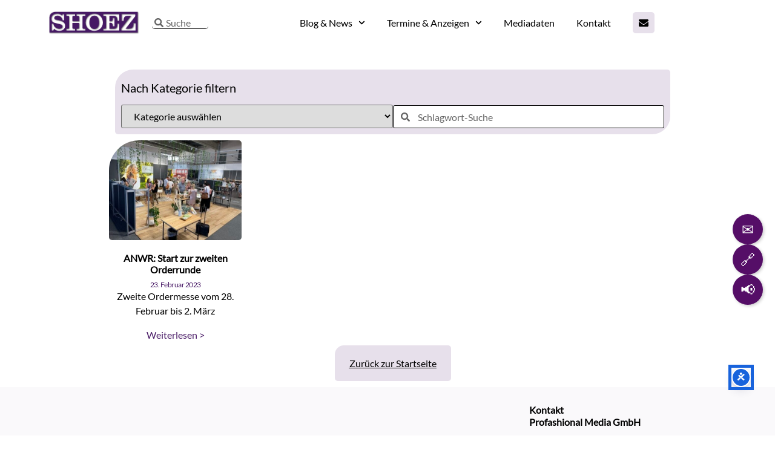

--- FILE ---
content_type: application/javascript
request_url: https://shoez.biz/core/cache/wpfc-minified/8n6rx0x7/3xb3p.js
body_size: 21904
content:
// source --> https://shoez.biz/core/da089a48e8bf259e3f3177452b6e7762/dist/570997043.js?rnd=42739 
/*! For license information please see vendor-banner_tcf.pro.js.LICENSE.txt */
(self.webpackChunkrealCookieBanner_=self.webpackChunkrealCookieBanner_||[]).push([[94],{16:(e,t,s)=>{"use strict";s.d(t,{M:()=>n});class n extends s(8476).S{bitLength=0;maxId_=0;set_=new Set;*[Symbol.iterator](){for(let e=1;e<=this.maxId;e++)yield[e,this.has(e)]}values(){return this.set_.values()}get maxId(){return this.maxId_}has(e){return this.set_.has(e)}unset(e){Array.isArray(e)?e.forEach(e=>this.unset(e)):"object"==typeof e?this.unset(Object.keys(e).map(e=>Number(e))):(this.set_.delete(Number(e)),this.bitLength=0,e===this.maxId&&(this.maxId_=0,this.set_.forEach(e=>{this.maxId_=Math.max(this.maxId,e)})))}isIntMap(e){let t="object"==typeof e;return t=t&&Object.keys(e).every(t=>{let s=Number.isInteger(parseInt(t,10));return s=s&&this.isValidNumber(e[t].id),s=s&&void 0!==e[t].name,s}),t}isValidNumber(e){return parseInt(e,10)>0}isSet(e){let t=!1;return e instanceof Set&&(t=Array.from(e).every(this.isValidNumber)),t}set(e){if(Array.isArray(e))e.forEach(e=>this.set(e));else if(this.isSet(e))this.set(Array.from(e));else if(this.isIntMap(e))this.set(Object.keys(e).map(e=>Number(e)));else{if(!this.isValidNumber(e))throw new(s(7929).v)("set()",e,"must be positive integer array, positive integer, Set<number>, or IntMap");this.set_.add(e),this.maxId_=Math.max(this.maxId,e),this.bitLength=0}}empty(){this.set_=new Set,this.maxId_=0}forEach(e){for(let t=1;t<=this.maxId;t++)e(this.has(t),t)}get size(){return this.set_.size}setAll(e){this.set(e)}}},795:(e,t,s)=>{"use strict";s.d(t,{F:()=>n});class n extends s(8476).S{static hashSeparator="-";purposeId_;restrictionType;constructor(e,t){super(),void 0!==e&&(this.purposeId=e),void 0!==t&&(this.restrictionType=t)}static unHash(e){const t=e.split(this.hashSeparator),r=new n;if(2!==t.length)throw new(s(7929).v)("hash",e);return r.purposeId=parseInt(t[0],10),r.restrictionType=parseInt(t[1],10),r}get hash(){if(!this.isValid())throw new Error("cannot hash invalid PurposeRestriction");return`${this.purposeId}${n.hashSeparator}${this.restrictionType}`}get purposeId(){return this.purposeId_}set purposeId(e){this.purposeId_=e}isValid(){return Number.isInteger(this.purposeId)&&this.purposeId>0&&(this.restrictionType===s(2621).h.NOT_ALLOWED||this.restrictionType===s(2621).h.REQUIRE_CONSENT||this.restrictionType===s(2621).h.REQUIRE_LI)}isSameAs(e){return this.purposeId===e.purposeId&&this.restrictionType===e.restrictionType}}},1685:function(e,t,s){var n;!function(t){"use strict";var r=t.requestAnimationFrame||t.webkitRequestAnimationFrame||t.mozRequestAnimationFrame||t.msRequestAnimationFrame||function(e){return setTimeout(e,16)};function i(){var e=this;e.reads=[],e.writes=[],e.raf=r.bind(t)}function o(e){e.scheduled||(e.scheduled=!0,e.raf(a.bind(null,e)))}function a(e){var t,s=e.writes,n=e.reads;try{n.length,e.runTasks(n),s.length,e.runTasks(s)}catch(e){t=e}if(e.scheduled=!1,(n.length||s.length)&&o(e),t){if(t.message,!e.catch)throw t;e.catch(t)}}function c(e,t){var s=e.indexOf(t);return!!~s&&!!e.splice(s,1)}i.prototype={constructor:i,runTasks:function(e){for(var t;t=e.shift();)t()},measure:function(e,t){var s=t?e.bind(t):e;return this.reads.push(s),o(this),s},mutate:function(e,t){var s=t?e.bind(t):e;return this.writes.push(s),o(this),s},clear:function(e){return c(this.reads,e)||c(this.writes,e)},extend:function(e){if("object"!=typeof e)throw new Error("expected object");var t=Object.create(this);return function(e,t){for(var s in t)t.hasOwnProperty(s)&&(e[s]=t[s])}(t,e),t.fastdom=this,t.initialize&&t.initialize(),t},catch:null};var u=t.fastdom=t.fastdom||new i;void 0===(n=function(){return u}.call(u,s,u,e))||(e.exports=n)}("undefined"!=typeof window?window:void 0!==this?this:globalThis)},1861:(e,t,s)=>{"use strict";var n,r,i,o;s.d(t,{h:()=>V}),function(e){e.STUB="stub",e.LOADING="loading",e.LOADED="loaded",e.ERROR="error"}(n||(n={})),function(e){e.VISIBLE="visible",e.HIDDEN="hidden",e.DISABLED="disabled"}(r||(r={}));class a{listenerId;callback;next;param;success=!0;constructor(e,t,s,n){Object.assign(this,{callback:e,listenerId:s,param:t,next:n});try{this.respond()}catch(e){this.invokeCallback(null)}}invokeCallback(e){const t=null!==e;"function"==typeof this.next?this.callback(this.next,e,t):this.callback(e,t)}}class c{cmpId=d.cmpId;cmpVersion=d.cmpVersion;gdprApplies=d.gdprApplies;tcfPolicyVersion=d.tcfPolicyVersion}class u extends c{tcString;listenerId;eventStatus;cmpStatus;isServiceSpecific;useNonStandardTexts;publisherCC;purposeOneTreatment;outOfBand;purpose;vendor;specialFeatureOptins;publisher;constructor(e,t){if(super(),this.eventStatus=d.eventStatus,this.cmpStatus=d.cmpStatus,this.listenerId=t,d.gdprApplies){const t=d.tcModel;this.tcString=d.tcString,this.isServiceSpecific=t.isServiceSpecific,this.useNonStandardTexts=t.useNonStandardTexts,this.purposeOneTreatment=t.purposeOneTreatment,this.publisherCC=t.publisherCountryCode,!1===this.isServiceSpecific&&(this.outOfBand={allowedVendors:this.createVectorField(t.vendorsAllowed,e),disclosedVendors:this.createVectorField(t.vendorsDisclosed,e)}),this.purpose={consents:this.createVectorField(t.purposeConsents),legitimateInterests:this.createVectorField(t.purposeLegitimateInterests)},this.vendor={consents:this.createVectorField(t.vendorConsents,e),legitimateInterests:this.createVectorField(t.vendorLegitimateInterests,e),disclosedVendors:this.createVectorField(t.vendorsDisclosed,e)},this.specialFeatureOptins=this.createVectorField(t.specialFeatureOptins),this.publisher={consents:this.createVectorField(t.publisherConsents),legitimateInterests:this.createVectorField(t.publisherLegitimateInterests),customPurpose:{consents:this.createVectorField(t.publisherCustomConsents),legitimateInterests:this.createVectorField(t.publisherCustomLegitimateInterests)},restrictions:this.createRestrictions(t.publisherRestrictions)}}}createRestrictions(e){const t={};if(e.numRestrictions>0){const s=e.getMaxVendorId();for(let n=1;n<=s;n++){const s=n.toString();e.getRestrictions(n).forEach(e=>{const n=e.purposeId.toString();t[n]||(t[n]={}),t[n][s]=e.restrictionType})}}return t}createVectorField(e,t){return t?t.reduce((t,s)=>(t[String(s)]=e.has(Number(s)),t),{}):[...e].reduce((e,t)=>(e[t[0].toString(10)]=t[1],e),{})}}class l extends a{respond(){this.throwIfParamInvalid(),this.invokeCallback(new u(this.param,this.listenerId))}throwIfParamInvalid(){if(!(void 0===this.param||Array.isArray(this.param)&&this.param.every(Number.isInteger)))throw new Error("Invalid Parameter")}}class p{eventQueue=new Map;queueNumber=0;add(e){return this.eventQueue.set(this.queueNumber,e),this.queueNumber++}remove(e){return this.eventQueue.delete(e)}exec(){this.eventQueue.forEach((e,t)=>{new l(e.callback,e.param,t,e.next)})}clear(){this.queueNumber=0,this.eventQueue.clear()}get size(){return this.eventQueue.size}}class d{static apiVersion="2";static tcfPolicyVersion;static eventQueue=new p;static cmpStatus=n.LOADING;static disabled=!1;static displayStatus=r.HIDDEN;static cmpId;static cmpVersion;static eventStatus;static gdprApplies;static tcModel;static tcString;static reset(){delete this.cmpId,delete this.cmpVersion,delete this.eventStatus,delete this.gdprApplies,delete this.tcModel,delete this.tcString,delete this.tcfPolicyVersion,this.cmpStatus=n.LOADING,this.disabled=!1,this.displayStatus=r.HIDDEN,this.eventQueue.clear()}}!function(e){e.TC_LOADED="tcloaded",e.CMP_UI_SHOWN="cmpuishown",e.USER_ACTION_COMPLETE="useractioncomplete"}(i||(i={})),function(e){e.PING="ping",e.GET_TC_DATA="getTCData",e.GET_IN_APP_TC_DATA="getInAppTCData",e.GET_VENDOR_LIST="getVendorList",e.ADD_EVENT_LISTENER="addEventListener",e.REMOVE_EVENT_LISTENER="removeEventListener"}(o||(o={}));class _ extends c{cmpLoaded=!0;cmpStatus=d.cmpStatus;displayStatus=d.displayStatus;apiVersion=String(d.apiVersion);gvlVersion;constructor(){super(),d.tcModel&&d.tcModel.vendorListVersion&&(this.gvlVersion=+d.tcModel.vendorListVersion)}}class h extends a{respond(){this.invokeCallback(new _)}}class f extends u{constructor(e){super(e),delete this.outOfBand}createVectorField(e){return[...e].reduce((e,t)=>e+(t[1]?"1":"0"),"")}createRestrictions(e){const t={};if(e.numRestrictions>0){const s=e.getMaxVendorId();e.getRestrictions().forEach(e=>{t[e.purposeId.toString()]="_".repeat(s)});for(let n=0;n<s;n++){const s=n+1;e.getRestrictions(s).forEach(e=>{const s=e.restrictionType.toString(),r=e.purposeId.toString(),i=t[r].substr(0,n),o=t[r].substr(n+1);t[r]=i+s+o})}}return t}}class m extends l{respond(){this.throwIfParamInvalid(),this.invokeCallback(new f(this.param))}}var g=s(9655);class v extends a{respond(){const e=d.tcModel,t=e.vendorListVersion;let s;void 0===this.param&&(this.param=t),s=this.param===t&&e.gvl?e.gvl:new g.a(this.param),s.readyPromise.then(()=>{this.invokeCallback(s.getJson())})}}class y extends l{respond(){this.listenerId=d.eventQueue.add({callback:this.callback,param:this.param,next:this.next}),super.respond()}}class b extends a{respond(){this.invokeCallback(d.eventQueue.remove(this.param))}}class C{static[o.PING]=h;static[o.GET_TC_DATA]=l;static[o.GET_IN_APP_TC_DATA]=m;static[o.GET_VENDOR_LIST]=v;static[o.ADD_EVENT_LISTENER]=y;static[o.REMOVE_EVENT_LISTENER]=b}class E extends c{cmpStatus=n.ERROR}class S{static set_=new Set([0,2,void 0,null]);static has(e){return"string"==typeof e&&(e=Number(e)),this.set_.has(e)}}const I="__tcfapi";class w{callQueue;customCommands;constructor(e){if(e){let t=o.ADD_EVENT_LISTENER;if(e?.[t])throw new Error(`Built-In Custom Commmand for ${t} not allowed: Use ${o.GET_TC_DATA} instead`);if(t=o.REMOVE_EVENT_LISTENER,e?.[t])throw new Error(`Built-In Custom Commmand for ${t} not allowed`);e?.[o.GET_TC_DATA]&&(e[o.ADD_EVENT_LISTENER]=e[o.GET_TC_DATA],e[o.REMOVE_EVENT_LISTENER]=e[o.GET_TC_DATA]),this.customCommands=e}try{this.callQueue=window[I]()||[]}catch(e){this.callQueue=[]}finally{window[I]=this.apiCall.bind(this),this.purgeQueuedCalls()}}apiCall(e,t,s,...n){if("string"!=typeof e&&"function"==typeof s)s(null,!1);else if(S.has(t)){if("function"!=typeof s)throw new Error("invalid callback function");d.disabled?s(new E,!1):this.isCustomCommand(e)||this.isBuiltInCommand(e)?this.isCustomCommand(e)&&!this.isBuiltInCommand(e)?this.customCommands[e](s,...n):e===o.PING?this.isCustomCommand(e)?new C[e](this.customCommands[e],n[0],null,s):new C[e](s,n[0]):void 0===d.tcModel?this.callQueue.push([e,t,s,...n]):this.isCustomCommand(e)&&this.isBuiltInCommand(e)?new C[e](this.customCommands[e],n[0],null,s):new C[e](s,n[0]):s(null,!1)}else s(null,!1)}purgeQueuedCalls(){const e=this.callQueue;this.callQueue=[],e.forEach(e=>{window[I](...e)})}isCustomCommand(e){return this.customCommands&&"function"==typeof this.customCommands[e]}isBuiltInCommand(e){return void 0!==C[e]}}var A=s(2211),L=s(6536);class V{callResponder;isServiceSpecific;numUpdates=0;constructor(e,t,s=!0,n){this.throwIfInvalidInt(e,"cmpId",2),this.throwIfInvalidInt(t,"cmpVersion",0),d.cmpId=e,d.cmpVersion=t,d.tcfPolicyVersion=5,this.isServiceSpecific=!!s,this.callResponder=new w(n)}throwIfInvalidInt(e,t,s){if(!("number"==typeof e&&Number.isInteger(e)&&e>=s))throw new Error(`Invalid ${t}: ${e}`)}update(e,t=!1){if(d.disabled)throw new Error("CmpApi Disabled");d.cmpStatus=n.LOADED,t?(d.displayStatus=r.VISIBLE,d.eventStatus=i.CMP_UI_SHOWN):void 0===d.tcModel?(d.displayStatus=r.DISABLED,d.eventStatus=i.TC_LOADED):(d.displayStatus=r.HIDDEN,d.eventStatus=i.USER_ACTION_COMPLETE),d.gdprApplies=null!==e,d.gdprApplies?(""===e?(d.tcModel=new A.j,d.tcModel.cmpId=d.cmpId,d.tcModel.cmpVersion=d.cmpVersion):d.tcModel=L.d.decode(e),d.tcModel.isServiceSpecific=this.isServiceSpecific,d.tcfPolicyVersion=Number(d.tcModel.policyVersion),d.tcString=e):d.tcModel=null,0===this.numUpdates?this.callResponder.purgeQueuedCalls():d.eventQueue.exec(),this.numUpdates++}disable(){d.disabled=!0,d.cmpStatus=n.ERROR}}},2200:(e,t,s)=>{"use strict";s.d(t,{O:()=>n});class n extends s(8476).S{bitLength=0;map=new Map;gvl_;has(e){return this.map.has(e)}isOkToHave(e,t,n){let r=!0;if(this.gvl?.vendors){const i=this.gvl.vendors[n];if(i)if(e===s(2621).h.NOT_ALLOWED)r=i.legIntPurposes.includes(t)||i.purposes.includes(t);else if(i.flexiblePurposes.length)switch(e){case s(2621).h.REQUIRE_CONSENT:r=i.flexiblePurposes.includes(t)&&i.legIntPurposes.includes(t);break;case s(2621).h.REQUIRE_LI:r=i.flexiblePurposes.includes(t)&&i.purposes.includes(t)}else r=!1;else r=!1}return r}add(e,t){if(this.isOkToHave(t.restrictionType,t.purposeId,e)){const s=t.hash;this.has(s)||(this.map.set(s,new Set),this.bitLength=0),this.map.get(s).add(e)}}restrictPurposeToLegalBasis(e){const t=Array.from(this.gvl.vendorIds),s=e.hash,n=t[t.length-1],r=[...Array(n).keys()].map(e=>e+1);if(this.has(s))for(let e=1;e<=n;e++)this.map.get(s).add(e);else this.map.set(s,new Set(r)),this.bitLength=0}getVendors(e){let t=[];if(e){const s=e.hash;this.has(s)&&(t=Array.from(this.map.get(s)))}else{const e=new Set;this.map.forEach(t=>{t.forEach(t=>{e.add(t)})}),t=Array.from(e)}return t.sort((e,t)=>e-t)}getRestrictionType(e,t){let s;return this.getRestrictions(e).forEach(e=>{e.purposeId===t&&(void 0===s||s>e.restrictionType)&&(s=e.restrictionType)}),s}vendorHasRestriction(e,t){let s=!1;const n=this.getRestrictions(e);for(let e=0;e<n.length&&!s;e++)s=t.isSameAs(n[e]);return s}getMaxVendorId(){let e=0;return this.map.forEach(t=>{e=Math.max(Array.from(t)[t.size-1],e)}),e}getRestrictions(e){const t=[];return this.map.forEach((n,r)=>{e?n.has(e)&&t.push(s(795).F.unHash(r)):t.push(s(795).F.unHash(r))}),t}getPurposes(){const e=new Set;return this.map.forEach((t,n)=>{e.add(s(795).F.unHash(n).purposeId)}),Array.from(e)}remove(e,t){const s=t.hash,n=this.map.get(s);n&&(n.delete(e),0==n.size&&(this.map.delete(s),this.bitLength=0))}set gvl(e){this.gvl_||(this.gvl_=e,this.map.forEach((e,t)=>{const n=s(795).F.unHash(t);Array.from(e).forEach(t=>{this.isOkToHave(n.restrictionType,n.purposeId,t)||e.delete(t)})}))}get gvl(){return this.gvl_}isEmpty(){return 0===this.map.size}get numRestrictions(){return this.map.size}}},2211:(e,t,s)=>{"use strict";s.d(t,{j:()=>n});class n extends s(8476).S{static consentLanguages=s(9655).a.consentLanguages;isServiceSpecific_=!0;supportOOB_=!1;useNonStandardTexts_=!1;purposeOneTreatment_=!1;publisherCountryCode_="AA";version_=2;consentScreen_=0;policyVersion_=5;consentLanguage_="EN";cmpId_=0;cmpVersion_=0;vendorListVersion_=0;numCustomPurposes_=0;gvl_;created;lastUpdated;specialFeatureOptins=new(s(16).M);purposeConsents=new(s(16).M);purposeLegitimateInterests=new(s(16).M);publisherConsents=new(s(16).M);publisherLegitimateInterests=new(s(16).M);publisherCustomConsents=new(s(16).M);publisherCustomLegitimateInterests=new(s(16).M);customPurposes;vendorConsents=new(s(16).M);vendorLegitimateInterests=new(s(16).M);vendorsDisclosed=new(s(16).M);vendorsAllowed=new(s(16).M);publisherRestrictions=new(s(2200).O);constructor(e){super(),e&&(this.gvl=e),this.updated()}set gvl(e){s(9655).a.isInstanceOf(e)||(e=new(s(9655).a)(e)),this.gvl_=e,this.publisherRestrictions.gvl=e}get gvl(){return this.gvl_}set cmpId(e){if(e=Number(e),!(Number.isInteger(e)&&e>1))throw new(s(7929).v)("cmpId",e);this.cmpId_=e}get cmpId(){return this.cmpId_}set cmpVersion(e){if(e=Number(e),!(Number.isInteger(e)&&e>-1))throw new(s(7929).v)("cmpVersion",e);this.cmpVersion_=e}get cmpVersion(){return this.cmpVersion_}set consentScreen(e){if(e=Number(e),!(Number.isInteger(e)&&e>-1))throw new(s(7929).v)("consentScreen",e);this.consentScreen_=e}get consentScreen(){return this.consentScreen_}set consentLanguage(e){this.consentLanguage_=e}get consentLanguage(){return this.consentLanguage_}set publisherCountryCode(e){if(!/^([A-z]){2}$/.test(e))throw new(s(7929).v)("publisherCountryCode",e);this.publisherCountryCode_=e.toUpperCase()}get publisherCountryCode(){return this.publisherCountryCode_}set vendorListVersion(e){if((e=0|Number(e))<0)throw new(s(7929).v)("vendorListVersion",e);this.vendorListVersion_=e}get vendorListVersion(){return this.gvl?this.gvl.vendorListVersion:this.vendorListVersion_}set policyVersion(e){if(this.policyVersion_=parseInt(e,10),this.policyVersion_<0)throw new(s(7929).v)("policyVersion",e)}get policyVersion(){return this.gvl?this.gvl.tcfPolicyVersion:this.policyVersion_}set version(e){this.version_=parseInt(e,10)}get version(){return this.version_}set isServiceSpecific(e){this.isServiceSpecific_=e}get isServiceSpecific(){return this.isServiceSpecific_}set useNonStandardTexts(e){this.useNonStandardTexts_=e}get useNonStandardTexts(){return this.useNonStandardTexts_}set supportOOB(e){this.supportOOB_=e}get supportOOB(){return this.supportOOB_}set purposeOneTreatment(e){this.purposeOneTreatment_=e}get purposeOneTreatment(){return this.purposeOneTreatment_}setAllVendorConsents(){this.vendorConsents.set(this.gvl.vendors)}unsetAllVendorConsents(){this.vendorConsents.empty()}setAllVendorsDisclosed(){this.vendorsDisclosed.set(this.gvl.vendors)}unsetAllVendorsDisclosed(){this.vendorsDisclosed.empty()}setAllVendorsAllowed(){this.vendorsAllowed.set(this.gvl.vendors)}unsetAllVendorsAllowed(){this.vendorsAllowed.empty()}setAllVendorLegitimateInterests(){this.vendorLegitimateInterests.set(this.gvl.vendors)}unsetAllVendorLegitimateInterests(){this.vendorLegitimateInterests.empty()}setAllPurposeConsents(){this.purposeConsents.set(this.gvl.purposes)}unsetAllPurposeConsents(){this.purposeConsents.empty()}setAllPurposeLegitimateInterests(){this.purposeLegitimateInterests.set(this.gvl.purposes)}unsetAllPurposeLegitimateInterests(){this.purposeLegitimateInterests.empty()}setAllSpecialFeatureOptins(){this.specialFeatureOptins.set(this.gvl.specialFeatures)}unsetAllSpecialFeatureOptins(){this.specialFeatureOptins.empty()}setAll(){this.setAllVendorConsents(),this.setAllPurposeLegitimateInterests(),this.setAllSpecialFeatureOptins(),this.setAllPurposeConsents(),this.setAllVendorLegitimateInterests()}unsetAll(){this.unsetAllVendorConsents(),this.unsetAllPurposeLegitimateInterests(),this.unsetAllSpecialFeatureOptins(),this.unsetAllPurposeConsents(),this.unsetAllVendorLegitimateInterests()}get numCustomPurposes(){let e=this.numCustomPurposes_;if("object"==typeof this.customPurposes){const t=Object.keys(this.customPurposes).sort((e,t)=>Number(e)-Number(t));e=parseInt(t.pop(),10)}return e}set numCustomPurposes(e){if(this.numCustomPurposes_=parseInt(e,10),this.numCustomPurposes_<0)throw new(s(7929).v)("numCustomPurposes",e)}updated(){const e=new Date,t=new Date(Date.UTC(e.getUTCFullYear(),e.getUTCMonth(),e.getUTCDate()));this.created=t,this.lastUpdated=t}}},2621:(e,t,s)=>{"use strict";var n;s.d(t,{h:()=>n}),function(e){e[e.NOT_ALLOWED=0]="NOT_ALLOWED",e[e.REQUIRE_CONSENT=1]="REQUIRE_CONSENT",e[e.REQUIRE_LI=2]="REQUIRE_LI"}(n||(n={}))},3386:(e,t,s)=>{"use strict";s.d(t,{FK:()=>n.FK,Y:()=>i,FD:()=>i}),s(9119);var n=s(4221),r=0;function i(e,t,s,i,o,a){t||(t={});var c,u,l=t;if("ref"in l)for(u in l={},t)"ref"==u?c=t[u]:l[u]=t[u];var p={type:e,props:l,key:s,ref:c,__k:null,__:null,__b:0,__e:null,__c:null,constructor:void 0,__v:--r,__i:-1,__u:0,__source:o,__self:a};if("function"==typeof e&&(c=e.defaultProps))for(u in c)void 0===l[u]&&(l[u]=c[u]);return n.fF.vnode&&n.fF.vnode(p),p}Array.isArray},3597:(e,t,s)=>{"use strict";s.d(t,{D:()=>n});var n=function(e){var t,s,n,i,o=[];for(n=0,i=(t=e.split(",")).length;n<i;n+=1)(s=t[n]).length>0&&o.push(r(s));return o},r=function(e){var t,s,n=e,r={a:0,b:0,c:0},i=[];return t=function(t,s){var o,a,c,u,l,p;if(t.test(n))for(a=0,c=(o=n.match(t)).length;a<c;a+=1)r[s]+=1,u=o[a],l=n.indexOf(u),p=u.length,i.push({selector:e.substr(l,p),type:s,index:l,length:p}),n=n.replace(u,Array(p+1).join(" "))},(s=function(e){var t,s,r,i;if(e.test(n))for(s=0,r=(t=n.match(e)).length;s<r;s+=1)i=t[s],n=n.replace(i,Array(i.length+1).join("A"))})(/\\[0-9A-Fa-f]{6}\s?/g),s(/\\[0-9A-Fa-f]{1,5}\s/g),s(/\\./g),function(){var e,t,s,r,i=/{[^]*/gm;if(i.test(n))for(t=0,s=(e=n.match(i)).length;t<s;t+=1)r=e[t],n=n.replace(r,Array(r.length+1).join(" "))}(),t(/(\[[^\]]+\])/g,"b"),t(/(#[^\#\s\+>~\.\[:\)]+)/g,"a"),t(/(\.[^\s\+>~\.\[:\)]+)/g,"b"),t(/(::[^\s\+>~\.\[:]+|:first-line|:first-letter|:before|:after)/gi,"c"),t(/(:(?!not|global|local)[\w-]+\([^\)]*\))/gi,"b"),t(/(:(?!not|global|local)[^\s\+>~\.\[:]+)/g,"b"),n=(n=(n=(n=(n=(n=n.replace(/[\*\s\+>~]/g," ")).replace(/[#\.]/g," ")).replace(/:not/g,"    ")).replace(/:local/g,"      ")).replace(/:global/g,"       ")).replace(/[\(\)]/g," "),t(/([^\s\+>~\.\[:]+)/g,"c"),i.sort(function(e,t){return e.index-t.index}),{selector:e,specificity:"0,"+r.a.toString()+","+r.b.toString()+","+r.c.toString(),specificityArray:[0,r.a,r.b,r.c],parts:i}}},4221:(e,t,s)=>{"use strict";s.d(t,{FK:()=>I,Ob:()=>K,Qv:()=>z,XX:()=>Q,_3:()=>S,fF:()=>r,n:()=>C,q6:()=>q,uA:()=>w,v2:()=>N});var n,r,i,o,a,c,u,l,p,d,_,h,f={},m=[],g=/acit|ex(?:s|g|n|p|$)|rph|grid|ows|mnc|ntw|ine[ch]|zoo|^ord|itera/i,v=Array.isArray;function y(e,t){for(var s in t)e[s]=t[s];return e}function b(e){e&&e.parentNode&&e.parentNode.removeChild(e)}function C(e,t,s){var r,i,o,a={};for(o in t)"key"==o?r=t[o]:"ref"==o?i=t[o]:a[o]=t[o];if(arguments.length>2&&(a.children=arguments.length>3?n.call(arguments,2):s),"function"==typeof e&&null!=e.defaultProps)for(o in e.defaultProps)void 0===a[o]&&(a[o]=e.defaultProps[o]);return E(e,a,r,i,null)}function E(e,t,s,n,o){var a={type:e,props:t,key:s,ref:n,__k:null,__:null,__b:0,__e:null,__c:null,constructor:void 0,__v:null==o?++i:o,__i:-1,__u:0};return null==o&&null!=r.vnode&&r.vnode(a),a}function S(){return{current:null}}function I(e){return e.children}function w(e,t){this.props=e,this.context=t}function A(e,t){if(null==t)return e.__?A(e.__,e.__i+1):null;for(var s;t<e.__k.length;t++)if(null!=(s=e.__k[t])&&null!=s.__e)return s.__e;return"function"==typeof e.type?A(e):null}function L(e){var t,s;if(null!=(e=e.__)&&null!=e.__c){for(e.__e=e.__c.base=null,t=0;t<e.__k.length;t++)if(null!=(s=e.__k[t])&&null!=s.__e){e.__e=e.__c.base=s.__e;break}return L(e)}}function V(e){(!e.__d&&(e.__d=!0)&&o.push(e)&&!T.__r++||a!=r.debounceRendering)&&((a=r.debounceRendering)||c)(T)}function T(){for(var e,t,s,n,i,a,c,l=1;o.length;)o.length>l&&o.sort(u),e=o.shift(),l=o.length,e.__d&&(s=void 0,n=void 0,i=(n=(t=e).__v).__e,a=[],c=[],t.__P&&((s=y({},n)).__v=n.__v+1,r.vnode&&r.vnode(s),U(t.__P,s,n,t.__n,t.__P.namespaceURI,32&n.__u?[i]:null,a,null==i?A(n):i,!!(32&n.__u),c),s.__v=n.__v,s.__.__k[s.__i]=s,H(a,s,c),n.__e=n.__=null,s.__e!=i&&L(s)));T.__r=0}function O(e,t,s,n,r,i,o,a,c,u,l){var p,d,_,h,g,v,y,b=n&&n.__k||m,C=t.length;for(c=P(s,t,b,c,C),p=0;p<C;p++)null!=(_=s.__k[p])&&(d=-1==_.__i?f:b[_.__i]||f,_.__i=p,v=U(e,_,d,r,i,o,a,c,u,l),h=_.__e,_.ref&&d.ref!=_.ref&&(d.ref&&B(d.ref,null,_),l.push(_.ref,_.__c||h,_)),null==g&&null!=h&&(g=h),(y=!!(4&_.__u))||d.__k===_.__k?c=R(_,c,e,y):"function"==typeof _.type&&void 0!==v?c=v:h&&(c=h.nextSibling),_.__u&=-7);return s.__e=g,c}function P(e,t,s,n,r){var i,o,a,c,u,l=s.length,p=l,d=0;for(e.__k=new Array(r),i=0;i<r;i++)null!=(o=t[i])&&"boolean"!=typeof o&&"function"!=typeof o?(c=i+d,(o=e.__k[i]="string"==typeof o||"number"==typeof o||"bigint"==typeof o||o.constructor==String?E(null,o,null,null,null):v(o)?E(I,{children:o},null,null,null):null==o.constructor&&o.__b>0?E(o.type,o.props,o.key,o.ref?o.ref:null,o.__v):o).__=e,o.__b=e.__b+1,a=null,-1!=(u=o.__i=k(o,s,c,p))&&(p--,(a=s[u])&&(a.__u|=2)),null==a||null==a.__v?(-1==u&&(r>l?d--:r<l&&d++),"function"!=typeof o.type&&(o.__u|=4)):u!=c&&(u==c-1?d--:u==c+1?d++:(u>c?d--:d++,o.__u|=4))):e.__k[i]=null;if(p)for(i=0;i<l;i++)null!=(a=s[i])&&!(2&a.__u)&&(a.__e==n&&(n=A(a)),$(a,a));return n}function R(e,t,s,n){var r,i;if("function"==typeof e.type){for(r=e.__k,i=0;r&&i<r.length;i++)r[i]&&(r[i].__=e,t=R(r[i],t,s,n));return t}e.__e!=t&&(n&&(t&&e.type&&!t.parentNode&&(t=A(e)),s.insertBefore(e.__e,t||null)),t=e.__e);do{t=t&&t.nextSibling}while(null!=t&&8==t.nodeType);return t}function N(e,t){return t=t||[],null==e||"boolean"==typeof e||(v(e)?e.some(function(e){N(e,t)}):t.push(e)),t}function k(e,t,s,n){var r,i,o,a=e.key,c=e.type,u=t[s],l=null!=u&&!(2&u.__u);if(null===u&&null==e.key||l&&a==u.key&&c==u.type)return s;if(n>(l?1:0))for(r=s-1,i=s+1;r>=0||i<t.length;)if(null!=(u=t[o=r>=0?r--:i++])&&!(2&u.__u)&&a==u.key&&c==u.type)return o;return-1}function D(e,t,s){"-"==t[0]?e.setProperty(t,null==s?"":s):e[t]=null==s?"":"number"!=typeof s||g.test(t)?s:s+"px"}function x(e,t,s,n,r){var i,o;e:if("style"==t)if("string"==typeof s)e.style.cssText=s;else{if("string"==typeof n&&(e.style.cssText=n=""),n)for(t in n)s&&t in s||D(e.style,t,"");if(s)for(t in s)n&&s[t]==n[t]||D(e.style,t,s[t])}else if("o"==t[0]&&"n"==t[1])i=t!=(t=t.replace(l,"$1")),o=t.toLowerCase(),t=o in e||"onFocusOut"==t||"onFocusIn"==t?o.slice(2):t.slice(2),e.l||(e.l={}),e.l[t+i]=s,s?n?s.u=n.u:(s.u=p,e.addEventListener(t,i?_:d,i)):e.removeEventListener(t,i?_:d,i);else{if("http://www.w3.org/2000/svg"==r)t=t.replace(/xlink(H|:h)/,"h").replace(/sName$/,"s");else if("width"!=t&&"height"!=t&&"href"!=t&&"list"!=t&&"form"!=t&&"tabIndex"!=t&&"download"!=t&&"rowSpan"!=t&&"colSpan"!=t&&"role"!=t&&"popover"!=t&&t in e)try{e[t]=null==s?"":s;break e}catch(e){}"function"==typeof s||(null==s||!1===s&&"-"!=t[4]?e.removeAttribute(t):e.setAttribute(t,"popover"==t&&1==s?"":s))}}function F(e){return function(t){if(this.l){var s=this.l[t.type+e];if(null==t.t)t.t=p++;else if(t.t<s.u)return;return s(r.event?r.event(t):t)}}}function U(e,t,s,n,i,o,a,c,u,l){var p,d,_,h,f,m,g,C,E,S,A,L,V,T,P,R,N,k=t.type;if(null!=t.constructor)return null;128&s.__u&&(u=!!(32&s.__u),o=[c=t.__e=s.__e]),(p=r.__b)&&p(t);e:if("function"==typeof k)try{if(C=t.props,E="prototype"in k&&k.prototype.render,S=(p=k.contextType)&&n[p.__c],A=p?S?S.props.value:p.__:n,s.__c?g=(d=t.__c=s.__c).__=d.__E:(E?t.__c=d=new k(C,A):(t.__c=d=new w(C,A),d.constructor=k,d.render=W),S&&S.sub(d),d.props=C,d.state||(d.state={}),d.context=A,d.__n=n,_=d.__d=!0,d.__h=[],d._sb=[]),E&&null==d.__s&&(d.__s=d.state),E&&null!=k.getDerivedStateFromProps&&(d.__s==d.state&&(d.__s=y({},d.__s)),y(d.__s,k.getDerivedStateFromProps(C,d.__s))),h=d.props,f=d.state,d.__v=t,_)E&&null==k.getDerivedStateFromProps&&null!=d.componentWillMount&&d.componentWillMount(),E&&null!=d.componentDidMount&&d.__h.push(d.componentDidMount);else{if(E&&null==k.getDerivedStateFromProps&&C!==h&&null!=d.componentWillReceiveProps&&d.componentWillReceiveProps(C,A),!d.__e&&null!=d.shouldComponentUpdate&&!1===d.shouldComponentUpdate(C,d.__s,A)||t.__v==s.__v){for(t.__v!=s.__v&&(d.props=C,d.state=d.__s,d.__d=!1),t.__e=s.__e,t.__k=s.__k,t.__k.some(function(e){e&&(e.__=t)}),L=0;L<d._sb.length;L++)d.__h.push(d._sb[L]);d._sb=[],d.__h.length&&a.push(d);break e}null!=d.componentWillUpdate&&d.componentWillUpdate(C,d.__s,A),E&&null!=d.componentDidUpdate&&d.__h.push(function(){d.componentDidUpdate(h,f,m)})}if(d.context=A,d.props=C,d.__P=e,d.__e=!1,V=r.__r,T=0,E){for(d.state=d.__s,d.__d=!1,V&&V(t),p=d.render(d.props,d.state,d.context),P=0;P<d._sb.length;P++)d.__h.push(d._sb[P]);d._sb=[]}else do{d.__d=!1,V&&V(t),p=d.render(d.props,d.state,d.context),d.state=d.__s}while(d.__d&&++T<25);d.state=d.__s,null!=d.getChildContext&&(n=y(y({},n),d.getChildContext())),E&&!_&&null!=d.getSnapshotBeforeUpdate&&(m=d.getSnapshotBeforeUpdate(h,f)),R=p,null!=p&&p.type===I&&null==p.key&&(R=j(p.props.children)),c=O(e,v(R)?R:[R],t,s,n,i,o,a,c,u,l),d.base=t.__e,t.__u&=-161,d.__h.length&&a.push(d),g&&(d.__E=d.__=null)}catch(e){if(t.__v=null,u||null!=o)if(e.then){for(t.__u|=u?160:128;c&&8==c.nodeType&&c.nextSibling;)c=c.nextSibling;o[o.indexOf(c)]=null,t.__e=c}else{for(N=o.length;N--;)b(o[N]);M(t)}else t.__e=s.__e,t.__k=s.__k,e.then||M(t);r.__e(e,t,s)}else null==o&&t.__v==s.__v?(t.__k=s.__k,t.__e=s.__e):c=t.__e=G(s.__e,t,s,n,i,o,a,u,l);return(p=r.diffed)&&p(t),128&t.__u?void 0:c}function M(e){e&&e.__c&&(e.__c.__e=!0),e&&e.__k&&e.__k.forEach(M)}function H(e,t,s){for(var n=0;n<s.length;n++)B(s[n],s[++n],s[++n]);r.__c&&r.__c(t,e),e.some(function(t){try{e=t.__h,t.__h=[],e.some(function(e){e.call(t)})}catch(e){r.__e(e,t.__v)}})}function j(e){return"object"!=typeof e||null==e||e.__b&&e.__b>0?e:v(e)?e.map(j):y({},e)}function G(e,t,s,i,o,a,c,u,l){var p,d,_,h,m,g,y,C=s.props,E=t.props,S=t.type;if("svg"==S?o="http://www.w3.org/2000/svg":"math"==S?o="http://www.w3.org/1998/Math/MathML":o||(o="http://www.w3.org/1999/xhtml"),null!=a)for(p=0;p<a.length;p++)if((m=a[p])&&"setAttribute"in m==!!S&&(S?m.localName==S:3==m.nodeType)){e=m,a[p]=null;break}if(null==e){if(null==S)return document.createTextNode(E);e=document.createElementNS(o,S,E.is&&E),u&&(r.__m&&r.__m(t,a),u=!1),a=null}if(null==S)C===E||u&&e.data==E||(e.data=E);else{if(a=a&&n.call(e.childNodes),C=s.props||f,!u&&null!=a)for(C={},p=0;p<e.attributes.length;p++)C[(m=e.attributes[p]).name]=m.value;for(p in C)if(m=C[p],"children"==p);else if("dangerouslySetInnerHTML"==p)_=m;else if(!(p in E)){if("value"==p&&"defaultValue"in E||"checked"==p&&"defaultChecked"in E)continue;x(e,p,null,m,o)}for(p in E)m=E[p],"children"==p?h=m:"dangerouslySetInnerHTML"==p?d=m:"value"==p?g=m:"checked"==p?y=m:u&&"function"!=typeof m||C[p]===m||x(e,p,m,C[p],o);if(d)u||_&&(d.__html==_.__html||d.__html==e.innerHTML)||(e.innerHTML=d.__html),t.__k=[];else if(_&&(e.innerHTML=""),O("template"==t.type?e.content:e,v(h)?h:[h],t,s,i,"foreignObject"==S?"http://www.w3.org/1999/xhtml":o,a,c,a?a[0]:s.__k&&A(s,0),u,l),null!=a)for(p=a.length;p--;)b(a[p]);u||(p="value","progress"==S&&null==g?e.removeAttribute("value"):null!=g&&(g!==e[p]||"progress"==S&&!g||"option"==S&&g!=C[p])&&x(e,p,g,C[p],o),p="checked",null!=y&&y!=e[p]&&x(e,p,y,C[p],o))}return e}function B(e,t,s){try{if("function"==typeof e){var n="function"==typeof e.__u;n&&e.__u(),n&&null==t||(e.__u=e(t))}else e.current=t}catch(e){r.__e(e,s)}}function $(e,t,s){var n,i;if(r.unmount&&r.unmount(e),(n=e.ref)&&(n.current&&n.current!=e.__e||B(n,null,t)),null!=(n=e.__c)){if(n.componentWillUnmount)try{n.componentWillUnmount()}catch(e){r.__e(e,t)}n.base=n.__P=null}if(n=e.__k)for(i=0;i<n.length;i++)n[i]&&$(n[i],t,s||"function"!=typeof e.type);s||b(e.__e),e.__c=e.__=e.__e=void 0}function W(e,t,s){return this.constructor(e,s)}function Q(e,t,s){var i,o,a,c;t==document&&(t=document.documentElement),r.__&&r.__(e,t),o=(i="function"==typeof s)?null:s&&s.__k||t.__k,a=[],c=[],U(t,e=(!i&&s||t).__k=C(I,null,[e]),o||f,f,t.namespaceURI,!i&&s?[s]:o?null:t.firstChild?n.call(t.childNodes):null,a,!i&&s?s:o?o.__e:t.firstChild,i,c),H(a,e,c)}function z(e,t){Q(e,t,z)}function K(e,t,s){var r,i,o,a,c=y({},e.props);for(o in e.type&&e.type.defaultProps&&(a=e.type.defaultProps),t)"key"==o?r=t[o]:"ref"==o?i=t[o]:c[o]=void 0===t[o]&&null!=a?a[o]:t[o];return arguments.length>2&&(c.children=arguments.length>3?n.call(arguments,2):s),E(e.type,c,r||e.key,i||e.ref,null)}function q(e){function t(e){var s,n;return this.getChildContext||(s=new Set,(n={})[t.__c]=this,this.getChildContext=function(){return n},this.componentWillUnmount=function(){s=null},this.shouldComponentUpdate=function(e){this.props.value!=e.value&&s.forEach(function(e){e.__e=!0,V(e)})},this.sub=function(e){s.add(e);var t=e.componentWillUnmount;e.componentWillUnmount=function(){s&&s.delete(e),t&&t.call(e)}}),e.children}return t.__c="__cC"+h++,t.__=e,t.Provider=t.__l=(t.Consumer=function(e,t){return e.children(t)}).contextType=t,t}n=m.slice,r={__e:function(e,t,s,n){for(var r,i,o;t=t.__;)if((r=t.__c)&&!r.__)try{if((i=r.constructor)&&null!=i.getDerivedStateFromError&&(r.setState(i.getDerivedStateFromError(e)),o=r.__d),null!=r.componentDidCatch&&(r.componentDidCatch(e,n||{}),o=r.__d),o)return r.__E=r}catch(t){e=t}throw e}},i=0,w.prototype.setState=function(e,t){var s;s=null!=this.__s&&this.__s!=this.state?this.__s:this.__s=y({},this.state),"function"==typeof e&&(e=e(y({},s),this.props)),e&&y(s,e),null!=e&&this.__v&&(t&&this._sb.push(t),V(this))},w.prototype.forceUpdate=function(e){this.__v&&(this.__e=!0,e&&this.__h.push(e),V(this))},w.prototype.render=I,o=[],c="function"==typeof Promise?Promise.prototype.then.bind(Promise.resolve()):setTimeout,u=function(e,t){return e.__v.__b-t.__v.__b},T.__r=0,l=/(PointerCapture)$|Capture$/i,p=0,d=F(!1),_=F(!0),h=0},4976:e=>{"use strict";var t=function(e){return function(e){return!!e&&"object"==typeof e}(e)&&!function(e){var t=Object.prototype.toString.call(e);return"[object RegExp]"===t||"[object Date]"===t||function(e){return e.$$typeof===s}(e)}(e)},s="function"==typeof Symbol&&Symbol.for?Symbol.for("react.element"):60103;function n(e,t){return!1!==t.clone&&t.isMergeableObject(e)?a((s=e,Array.isArray(s)?[]:{}),e,t):e;var s}function r(e,t,s){return e.concat(t).map(function(e){return n(e,s)})}function i(e){return Object.keys(e).concat(function(e){return Object.getOwnPropertySymbols?Object.getOwnPropertySymbols(e).filter(function(t){return Object.propertyIsEnumerable.call(e,t)}):[]}(e))}function o(e,t){try{return t in e}catch(e){return!1}}function a(e,s,c){(c=c||{}).arrayMerge=c.arrayMerge||r,c.isMergeableObject=c.isMergeableObject||t,c.cloneUnlessOtherwiseSpecified=n;var u=Array.isArray(s);return u===Array.isArray(e)?u?c.arrayMerge(e,s,c):function(e,t,s){var r={};return s.isMergeableObject(e)&&i(e).forEach(function(t){r[t]=n(e[t],s)}),i(t).forEach(function(i){(function(e,t){return o(e,t)&&!(Object.hasOwnProperty.call(e,t)&&Object.propertyIsEnumerable.call(e,t))})(e,i)||(o(e,i)&&s.isMergeableObject(t[i])?r[i]=function(e,t){if(!t.customMerge)return a;var s=t.customMerge(e);return"function"==typeof s?s:a}(i,s)(e[i],t[i],s):r[i]=n(t[i],s))}),r}(e,s,c):n(s,c)}a.all=function(e,t){if(!Array.isArray(e))throw new Error("first argument should be an array");return e.reduce(function(e,s){return a(e,s,t)},{})};var c=a;e.exports=c},6536:(e,t,s)=>{"use strict";s.d(t,{d:()=>V});class n extends Error{constructor(e){super(e),this.name="EncodingError"}}var r,i=s(2621);class o{static processor=[e=>e,(e,t)=>{e.publisherRestrictions.gvl=t,e.purposeLegitimateInterests.unset([1,3,4,5,6]);const s=new Map;return s.set("legIntPurposes",e.vendorLegitimateInterests),s.set("purposes",e.vendorConsents),s.forEach((s,n)=>{s.forEach((r,o)=>{if(r){const r=t.vendors[o];if(!r||r.deletedDate)s.unset(o);else if(0===r[n].length)if("legIntPurposes"===n&&0===r.purposes.length&&0===r.legIntPurposes.length&&r.specialPurposes.length>0)s.set(o);else if("legIntPurposes"===n&&r.purposes.length>0&&0===r.legIntPurposes.length&&r.specialPurposes.length>0)s.set(o);else if(e.isServiceSpecific)if(0===r.flexiblePurposes.length)s.unset(o);else{const t=e.publisherRestrictions.getRestrictions(o);let r=!1;for(let e=0,s=t.length;e<s&&!r;e++)r=t[e].restrictionType===i.h.REQUIRE_CONSENT&&"purposes"===n||t[e].restrictionType===i.h.REQUIRE_LI&&"legIntPurposes"===n;r||s.unset(o)}else s.unset(o)}})}),e}];static process(e,t){const s=e.gvl;if(!s)throw new n("Unable to encode TCModel without a GVL");if(!s.isReady)throw new n("Unable to encode TCModel tcModel.gvl.readyPromise is not resolved");(e=e.clone()).consentLanguage=s.language.slice(0,2).toUpperCase(),t?.version>0&&t?.version<=this.processor.length?e.version=t.version:e.version=this.processor.length;const r=e.version-1;if(!this.processor[r])throw new n(`Invalid version: ${e.version}`);return this.processor[r](e,s)}}!function(e){e.CORE="core",e.VENDORS_DISCLOSED="vendorsDisclosed",e.VENDORS_ALLOWED="vendorsAllowed",e.PUBLISHER_TC="publisherTC"}(r||(r={}));class a{static cmpId="cmpId";static cmpVersion="cmpVersion";static consentLanguage="consentLanguage";static consentScreen="consentScreen";static created="created";static supportOOB="supportOOB";static isServiceSpecific="isServiceSpecific";static lastUpdated="lastUpdated";static numCustomPurposes="numCustomPurposes";static policyVersion="policyVersion";static publisherCountryCode="publisherCountryCode";static publisherCustomConsents="publisherCustomConsents";static publisherCustomLegitimateInterests="publisherCustomLegitimateInterests";static publisherLegitimateInterests="publisherLegitimateInterests";static publisherConsents="publisherConsents";static publisherRestrictions="publisherRestrictions";static purposeConsents="purposeConsents";static purposeLegitimateInterests="purposeLegitimateInterests";static purposeOneTreatment="purposeOneTreatment";static specialFeatureOptins="specialFeatureOptins";static useNonStandardTexts="useNonStandardTexts";static vendorConsents="vendorConsents";static vendorLegitimateInterests="vendorLegitimateInterests";static vendorListVersion="vendorListVersion";static vendorsAllowed="vendorsAllowed";static vendorsDisclosed="vendorsDisclosed";static version="version"}class c{1=[r.CORE];2=[r.CORE];constructor(e,t){if(2===e.version)if(e.isServiceSpecific)this[2].push(r.VENDORS_DISCLOSED),this[2].push(r.PUBLISHER_TC);else{const s=!(!t||!t.isForVendors);s&&!0!==e[a.supportOOB]||this[2].push(r.VENDORS_DISCLOSED),s&&(e[a.supportOOB]&&e[a.vendorsAllowed].size>0&&this[2].push(r.VENDORS_ALLOWED),this[2].push(r.PUBLISHER_TC))}}}class u extends Error{constructor(e){super(e),this.name="DecodingError"}}class l{static DICT="ABCDEFGHIJKLMNOPQRSTUVWXYZabcdefghijklmnopqrstuvwxyz0123456789-_";static REVERSE_DICT=new Map([["A",0],["B",1],["C",2],["D",3],["E",4],["F",5],["G",6],["H",7],["I",8],["J",9],["K",10],["L",11],["M",12],["N",13],["O",14],["P",15],["Q",16],["R",17],["S",18],["T",19],["U",20],["V",21],["W",22],["X",23],["Y",24],["Z",25],["a",26],["b",27],["c",28],["d",29],["e",30],["f",31],["g",32],["h",33],["i",34],["j",35],["k",36],["l",37],["m",38],["n",39],["o",40],["p",41],["q",42],["r",43],["s",44],["t",45],["u",46],["v",47],["w",48],["x",49],["y",50],["z",51],["0",52],["1",53],["2",54],["3",55],["4",56],["5",57],["6",58],["7",59],["8",60],["9",61],["-",62],["_",63]]);static BASIS=6;static LCM=24;static encode(e){if(!/^[0-1]+$/.test(e))throw new n("Invalid bitField");const t=e.length%this.LCM;e+=t?"0".repeat(this.LCM-t):"";let s="";for(let t=0;t<e.length;t+=this.BASIS)s+=this.DICT[parseInt(e.substr(t,this.BASIS),2)];return s}static decode(e){if(!/^[A-Za-z0-9\-_]+$/.test(e))throw new u("Invalidly encoded Base64URL string");let t="";for(let s=0;s<e.length;s++){const n=this.REVERSE_DICT.get(e[s]).toString(2);t+="0".repeat(this.BASIS-n.length)+n}return t}}class p{static[a.cmpId]=12;static[a.cmpVersion]=12;static[a.consentLanguage]=12;static[a.consentScreen]=6;static[a.created]=36;static[a.isServiceSpecific]=1;static[a.lastUpdated]=36;static[a.policyVersion]=6;static[a.publisherCountryCode]=12;static[a.publisherLegitimateInterests]=24;static[a.publisherConsents]=24;static[a.purposeConsents]=24;static[a.purposeLegitimateInterests]=24;static[a.purposeOneTreatment]=1;static[a.specialFeatureOptins]=12;static[a.useNonStandardTexts]=1;static[a.vendorListVersion]=12;static[a.version]=6;static anyBoolean=1;static encodingType=1;static maxId=16;static numCustomPurposes=6;static numEntries=12;static numRestrictions=12;static purposeId=6;static restrictionType=2;static segmentType=3;static singleOrRange=1;static vendorId=16}class d{static encode(e,t){let s;if("string"==typeof e&&(e=parseInt(e,10)),s=e.toString(2),s.length>t||e<0)throw new n(`${e} too large to encode into ${t}`);return s.length<t&&(s="0".repeat(t-s.length)+s),s}static decode(e,t){if(t!==e.length)throw new u("invalid bit length");return parseInt(e,2)}}class _{static encode(e){return String(Number(e))}static decode(e){return"1"===e}}class h{static encode(e,t){return d.encode(Math.round(e.getTime()/100),t)}static decode(e,t){if(t!==e.length)throw new u("invalid bit length");const s=new Date;return s.setTime(100*d.decode(e,t)),s}}var f=s(16);class m{static encode(e,t){let s="";for(let n=1;n<=t;n++)s+=_.encode(e.has(n));return s}static decode(e,t){if(e.length!==t)throw new u("bitfield encoding length mismatch");const s=new f.M;for(let n=1;n<=t;n++)_.decode(e[n-1])&&s.set(n);return s.bitLength=e.length,s}}class g{static encode(e,t){const s=(e=e.toUpperCase()).charCodeAt(0)-65,r=e.charCodeAt(1)-65;if(s<0||s>25||r<0||r>25)throw new n(`invalid language code: ${e}`);if(t%2==1)throw new n(`numBits must be even, ${t} is not valid`);return t/=2,d.encode(s,t)+d.encode(r,t)}static decode(e,t){let s;if(t!==e.length||e.length%2)throw new u("invalid bit length for language");{const t=65,n=e.length/2,r=d.decode(e.slice(0,n),n)+t,i=d.decode(e.slice(n),n)+t;s=String.fromCharCode(r)+String.fromCharCode(i)}return s}}var v,y=s(2200),b=s(795);class C{static encode(e){let t=d.encode(e.numRestrictions,p.numRestrictions);if(!e.isEmpty()){const s=(t,s)=>{for(let n=t+1;n<=s;n++)if(e.gvl.vendorIds.has(n))return n;return t};e.getRestrictions().forEach(n=>{t+=d.encode(n.purposeId,p.purposeId),t+=d.encode(n.restrictionType,p.restrictionType);const r=e.getVendors(n),i=r.length;let o=0,a=0,c="";for(let e=0;e<i;e++){const t=r[e];if(0===a&&(o++,a=t),e===i-1||r[e+1]>s(t,r[i-1])){const e=!(t===a);c+=_.encode(e),c+=d.encode(a,p.vendorId),e&&(c+=d.encode(t,p.vendorId)),a=0}}t+=d.encode(o,p.numEntries),t+=c})}return t}static decode(e){let t=0;const s=new y.O,n=d.decode(e.substr(t,p.numRestrictions),p.numRestrictions);t+=p.numRestrictions;for(let r=0;r<n;r++){const n=d.decode(e.substr(t,p.purposeId),p.purposeId);t+=p.purposeId;const r=d.decode(e.substr(t,p.restrictionType),p.restrictionType);t+=p.restrictionType;const i=new b.F(n,r),o=d.decode(e.substr(t,p.numEntries),p.numEntries);t+=p.numEntries;for(let n=0;n<o;n++){const n=_.decode(e.substr(t,p.anyBoolean));t+=p.anyBoolean;const r=d.decode(e.substr(t,p.vendorId),p.vendorId);if(t+=p.vendorId,n){const n=d.decode(e.substr(t,p.vendorId),p.vendorId);if(t+=p.vendorId,n<r)throw new u(`Invalid RangeEntry: endVendorId ${n} is less than ${r}`);for(let e=r;e<=n;e++)s.add(e,i)}else s.add(r,i)}}return s.bitLength=t,s}}!function(e){e[e.FIELD=0]="FIELD",e[e.RANGE=1]="RANGE"}(v||(v={}));class E{static encode(e){const t=[];let s,n=[],r=d.encode(e.maxId,p.maxId),i="";const o=p.maxId+p.encodingType,a=o+e.maxId,c=2*p.vendorId+p.singleOrRange+p.numEntries;let u=o+p.numEntries;return e.forEach((r,o)=>{i+=_.encode(r),s=e.maxId>c&&u<a,s&&r&&(e.has(o+1)?0===n.length&&(n.push(o),u+=p.singleOrRange,u+=p.vendorId):(n.push(o),u+=p.vendorId,t.push(n),n=[]))}),s?(r+=String(v.RANGE),r+=this.buildRangeEncoding(t)):(r+=String(v.FIELD),r+=i),r}static decode(e,t){let s,n=0;const r=d.decode(e.substr(n,p.maxId),p.maxId);n+=p.maxId;const i=d.decode(e.charAt(n),p.encodingType);if(n+=p.encodingType,i===v.RANGE){if(s=new f.M,1===t){if("1"===e.substr(n,1))throw new u("Unable to decode default consent=1");n++}const r=d.decode(e.substr(n,p.numEntries),p.numEntries);n+=p.numEntries;for(let t=0;t<r;t++){const t=_.decode(e.charAt(n));n+=p.singleOrRange;const r=d.decode(e.substr(n,p.vendorId),p.vendorId);if(n+=p.vendorId,t){const t=d.decode(e.substr(n,p.vendorId),p.vendorId);n+=p.vendorId;for(let e=r;e<=t;e++)s.set(e)}else s.set(r)}}else{const t=e.substr(n,r);n+=r,s=m.decode(t,r)}return s.bitLength=n,s}static buildRangeEncoding(e){const t=e.length;let s=d.encode(t,p.numEntries);return e.forEach(e=>{const t=1===e.length;s+=_.encode(!t),s+=d.encode(e[0],p.vendorId),t||(s+=d.encode(e[1],p.vendorId))}),s}}function S(){return{[a.version]:d,[a.created]:h,[a.lastUpdated]:h,[a.cmpId]:d,[a.cmpVersion]:d,[a.consentScreen]:d,[a.consentLanguage]:g,[a.vendorListVersion]:d,[a.policyVersion]:d,[a.isServiceSpecific]:_,[a.useNonStandardTexts]:_,[a.specialFeatureOptins]:m,[a.purposeConsents]:m,[a.purposeLegitimateInterests]:m,[a.purposeOneTreatment]:_,[a.publisherCountryCode]:g,[a.vendorConsents]:E,[a.vendorLegitimateInterests]:E,[a.publisherRestrictions]:C,segmentType:d,[a.vendorsDisclosed]:E,[a.vendorsAllowed]:E,[a.publisherConsents]:m,[a.publisherLegitimateInterests]:m,[a.numCustomPurposes]:d,[a.publisherCustomConsents]:m,[a.publisherCustomLegitimateInterests]:m}}class I{1={[r.CORE]:[a.version,a.created,a.lastUpdated,a.cmpId,a.cmpVersion,a.consentScreen,a.consentLanguage,a.vendorListVersion,a.purposeConsents,a.vendorConsents]};2={[r.CORE]:[a.version,a.created,a.lastUpdated,a.cmpId,a.cmpVersion,a.consentScreen,a.consentLanguage,a.vendorListVersion,a.policyVersion,a.isServiceSpecific,a.useNonStandardTexts,a.specialFeatureOptins,a.purposeConsents,a.purposeLegitimateInterests,a.purposeOneTreatment,a.publisherCountryCode,a.vendorConsents,a.vendorLegitimateInterests,a.publisherRestrictions],[r.VENDORS_DISCLOSED]:[a.vendorsDisclosed],[r.PUBLISHER_TC]:[a.publisherConsents,a.publisherLegitimateInterests,a.numCustomPurposes,a.publisherCustomConsents,a.publisherCustomLegitimateInterests],[r.VENDORS_ALLOWED]:[a.vendorsAllowed]}}class w{static ID_TO_KEY=[r.CORE,r.VENDORS_DISCLOSED,r.VENDORS_ALLOWED,r.PUBLISHER_TC];static KEY_TO_ID={[r.CORE]:0,[r.VENDORS_DISCLOSED]:1,[r.VENDORS_ALLOWED]:2,[r.PUBLISHER_TC]:3}}class A{static fieldSequence=new I;static encode(e,t){let s;try{s=this.fieldSequence[String(e.version)][t]}catch(s){throw new n(`Unable to encode version: ${e.version}, segment: ${t}`)}let i="";t!==r.CORE&&(i=d.encode(w.KEY_TO_ID[t],p.segmentType));const o=S();return s.forEach(s=>{const r=e[s],c=o[s];let u=p[s];void 0===u&&this.isPublisherCustom(s)&&(u=Number(e[a.numCustomPurposes]));try{i+=c.encode(r,u)}catch(e){throw new n(`Error encoding ${t}->${s}: ${e.message}`)}}),l.encode(i)}static decode(e,t,s){const n=l.decode(e);let i=0;s===r.CORE&&(t.version=d.decode(n.substr(i,p[a.version]),p[a.version])),s!==r.CORE&&(i+=p.segmentType);const o=this.fieldSequence[String(t.version)][s],c=S();return o.forEach(e=>{const s=c[e];let r=p[e];if(void 0===r&&this.isPublisherCustom(e)&&(r=Number(t[a.numCustomPurposes])),0!==r){const o=n.substr(i,r);if(t[e]=s===E?s.decode(o,t.version):s.decode(o,r),Number.isInteger(r))i+=r;else{if(!Number.isInteger(t[e].bitLength))throw new u(e);i+=t[e].bitLength}}}),t}static isPublisherCustom(e){return 0===e.indexOf("publisherCustom")}}var L=s(2211);class V{static encode(e,t){let s,n="";return e=o.process(e,t),s=Array.isArray(t?.segments)?t.segments:new c(e,t)[""+e.version],s.forEach((t,r)=>{let i="";r<s.length-1&&(i="."),n+=A.encode(e,t)+i}),n}static decode(e,t){const s=e.split("."),n=s.length;t||(t=new L.j);for(let e=0;e<n;e++){const n=s[e],r=l.decode(n.charAt(0)).substr(0,p.segmentType),i=w.ID_TO_KEY[d.decode(r,p.segmentType).toString()];A.decode(n,t,i)}return t}}},7177:(e,t,s)=>{"use strict";function n(e){for(var t=1;t<arguments.length;t++){var s=arguments[t];for(var n in s)e[n]=s[n]}return e}s.d(t,{A:()=>r});var r=function e(t,s){function r(e,r,i){if("undefined"!=typeof document){"number"==typeof(i=n({},s,i)).expires&&(i.expires=new Date(Date.now()+864e5*i.expires)),i.expires&&(i.expires=i.expires.toUTCString()),e=encodeURIComponent(e).replace(/%(2[346B]|5E|60|7C)/g,decodeURIComponent).replace(/[()]/g,escape);var o="";for(var a in i)i[a]&&(o+="; "+a,!0!==i[a]&&(o+="="+i[a].split(";")[0]));return document.cookie=e+"="+t.write(r,e)+o}}return Object.create({set:r,get:function(e){if("undefined"!=typeof document&&(!arguments.length||e)){for(var s=document.cookie?document.cookie.split("; "):[],n={},r=0;r<s.length;r++){var i=s[r].split("="),o=i.slice(1).join("=");try{var a=decodeURIComponent(i[0]);if(n[a]=t.read(o,a),e===a)break}catch(e){}}return e?n[e]:n}},remove:function(e,t){r(e,"",n({},t,{expires:-1}))},withAttributes:function(t){return e(this.converter,n({},this.attributes,t))},withConverter:function(t){return e(n({},this.converter,t),this.attributes)}},{attributes:{value:Object.freeze(s)},converter:{value:Object.freeze(t)}})}({read:function(e){return'"'===e[0]&&(e=e.slice(1,-1)),e.replace(/(%[\dA-F]{2})+/gi,decodeURIComponent)},write:function(e){return encodeURIComponent(e).replace(/%(2[346BF]|3[AC-F]|40|5[BDE]|60|7[BCD])/g,decodeURIComponent)}},{path:"/"})},7929:(e,t,s)=>{"use strict";s.d(t,{v:()=>n});class n extends Error{constructor(e,t,s=""){super(`invalid value ${t} passed for ${e} ${s}`),this.name="TCModelError"}}},8476:(e,t,s)=>{"use strict";s.d(t,{S:()=>n});class n{clone(){const e=new this.constructor;return Object.keys(this).forEach(t=>{const s=this.deepClone(this[t]);void 0!==s&&(e[t]=s)}),e}deepClone(e){const t=typeof e;if("number"===t||"string"===t||"boolean"===t)return e;if(null!==e&&"object"===t){if("function"==typeof e.clone)return e.clone();if(e instanceof Date)return new Date(e.getTime());if(void 0!==e[Symbol.iterator]){const t=[];for(const s of e)t.push(this.deepClone(s));return e instanceof Array?t:new e.constructor(t)}{const t={};for(const s in e)e.hasOwnProperty(s)&&(t[s]=this.deepClone(e[s]));return t}}}}},8489:(e,t,s)=>{"use strict";function n(e){return{render:function(t){(0,s(9119).XX)(t,e)},unmount:function(){(0,s(9119).xJ)(e)}}}s.d(t,{Hr:()=>n})},9119:(e,t,s)=>{"use strict";s.d(t,{FK:()=>a.FK,tY:()=>G,q6:()=>a.q6,n:()=>a.n,d5:()=>q,Rf:()=>F,Qv:()=>ne,RZ:()=>$,XX:()=>se,xJ:()=>de,hb:()=>S,NT:()=>I,vJ:()=>y,Nf:()=>b,Kr:()=>E,li:()=>C,J0:()=>v});var n,r,i,o,a=s(4221),c=0,u=[],l=a.fF,p=l.__b,d=l.__r,_=l.diffed,h=l.__c,f=l.unmount,m=l.__;function g(e,t){l.__h&&l.__h(r,e,c||t),c=0;var s=r.__H||(r.__H={__:[],__h:[]});return e>=s.__.length&&s.__.push({}),s.__[e]}function v(e){return c=1,function(e,t,s){var i=g(n++,2);if(i.t=e,!i.__c&&(i.__=[s?s(t):P(void 0,t),function(e){var t=i.__N?i.__N[0]:i.__[0],s=i.t(t,e);t!==s&&(i.__N=[s,i.__[1]],i.__c.setState({}))}],i.__c=r,!r.__f)){var o=function(e,t,s){if(!i.__c.__H)return!0;var n=i.__c.__H.__.filter(function(e){return!!e.__c});if(n.every(function(e){return!e.__N}))return!a||a.call(this,e,t,s);var r=i.__c.props!==e;return n.forEach(function(e){if(e.__N){var t=e.__[0];e.__=e.__N,e.__N=void 0,t!==e.__[0]&&(r=!0)}}),a&&a.call(this,e,t,s)||r};r.__f=!0;var a=r.shouldComponentUpdate,c=r.componentWillUpdate;r.componentWillUpdate=function(e,t,s){if(this.__e){var n=a;a=void 0,o(e,t,s),a=n}c&&c.call(this,e,t,s)},r.shouldComponentUpdate=o}return i.__N||i.__}(P,e)}function y(e,t){var s=g(n++,3);!l.__s&&O(s.__H,t)&&(s.__=e,s.u=t,r.__H.__h.push(s))}function b(e,t){var s=g(n++,4);!l.__s&&O(s.__H,t)&&(s.__=e,s.u=t,r.__h.push(s))}function C(e){return c=5,E(function(){return{current:e}},[])}function E(e,t){var s=g(n++,7);return O(s.__H,t)&&(s.__=e(),s.__H=t,s.__h=e),s.__}function S(e,t){return c=8,E(function(){return e},t)}function I(e){var t=r.context[e.__c],s=g(n++,9);return s.c=e,t?(null==s.__&&(s.__=!0,t.sub(r)),t.props.value):e.__}function w(){for(var e;e=u.shift();)if(e.__P&&e.__H)try{e.__H.__h.forEach(V),e.__H.__h.forEach(T),e.__H.__h=[]}catch(t){e.__H.__h=[],l.__e(t,e.__v)}}l.__b=function(e){r=null,p&&p(e)},l.__=function(e,t){e&&t.__k&&t.__k.__m&&(e.__m=t.__k.__m),m&&m(e,t)},l.__r=function(e){d&&d(e),n=0;var t=(r=e.__c).__H;t&&(i===r?(t.__h=[],r.__h=[],t.__.forEach(function(e){e.__N&&(e.__=e.__N),e.u=e.__N=void 0})):(t.__h.forEach(V),t.__h.forEach(T),t.__h=[],n=0)),i=r},l.diffed=function(e){_&&_(e);var t=e.__c;t&&t.__H&&(t.__H.__h.length&&(1!==u.push(t)&&o===l.requestAnimationFrame||((o=l.requestAnimationFrame)||L)(w)),t.__H.__.forEach(function(e){e.u&&(e.__H=e.u),e.u=void 0})),i=r=null},l.__c=function(e,t){t.some(function(e){try{e.__h.forEach(V),e.__h=e.__h.filter(function(e){return!e.__||T(e)})}catch(s){t.some(function(e){e.__h&&(e.__h=[])}),t=[],l.__e(s,e.__v)}}),h&&h(e,t)},l.unmount=function(e){f&&f(e);var t,s=e.__c;s&&s.__H&&(s.__H.__.forEach(function(e){try{V(e)}catch(e){t=e}}),s.__H=void 0,t&&l.__e(t,s.__v))};var A="function"==typeof requestAnimationFrame;function L(e){var t,s=function(){clearTimeout(n),A&&cancelAnimationFrame(t),setTimeout(e)},n=setTimeout(s,35);A&&(t=requestAnimationFrame(s))}function V(e){var t=r,s=e.__c;"function"==typeof s&&(e.__c=void 0,s()),r=t}function T(e){var t=r;e.__c=e.__(),r=t}function O(e,t){return!e||e.length!==t.length||t.some(function(t,s){return t!==e[s]})}function P(e,t){return"function"==typeof t?t(e):t}function R(e,t){for(var s in t)e[s]=t[s];return e}function N(e,t){for(var s in e)if("__source"!==s&&!(s in t))return!0;for(var n in t)if("__source"!==n&&e[n]!==t[n])return!0;return!1}function k(e,t){this.props=e,this.context=t}(k.prototype=new a.uA).isPureReactComponent=!0,k.prototype.shouldComponentUpdate=function(e,t){return N(this.props,e)||N(this.state,t)};var D=a.fF.__b;a.fF.__b=function(e){e.type&&e.type.__f&&e.ref&&(e.props.ref=e.ref,e.ref=null),D&&D(e)};var x="undefined"!=typeof Symbol&&Symbol.for&&Symbol.for("react.forward_ref")||3911;function F(e){function t(t){var s=R({},t);return delete s.ref,e(s,t.ref||null)}return t.$$typeof=x,t.render=e,t.prototype.isReactComponent=t.__f=!0,t.displayName="ForwardRef("+(e.displayName||e.name)+")",t}var U=(a.v2,a.fF.__e);a.fF.__e=function(e,t,s,n){if(e.then)for(var r,i=t;i=i.__;)if((r=i.__c)&&r.__c)return null==t.__e&&(t.__e=s.__e,t.__k=s.__k),r.__c(e,t);U(e,t,s,n)};var M=a.fF.unmount;function H(e,t,s){return e&&(e.__c&&e.__c.__H&&(e.__c.__H.__.forEach(function(e){"function"==typeof e.__c&&e.__c()}),e.__c.__H=null),null!=(e=R({},e)).__c&&(e.__c.__P===s&&(e.__c.__P=t),e.__c.__e=!0,e.__c=null),e.__k=e.__k&&e.__k.map(function(e){return H(e,t,s)})),e}function j(e,t,s){return e&&s&&(e.__v=null,e.__k=e.__k&&e.__k.map(function(e){return j(e,t,s)}),e.__c&&e.__c.__P===t&&(e.__e&&s.appendChild(e.__e),e.__c.__e=!0,e.__c.__P=s)),e}function G(){this.__u=0,this.o=null,this.__b=null}function B(e){var t=e.__.__c;return t&&t.__a&&t.__a(e)}function $(e){var t,s,n;function r(r){if(t||(t=e()).then(function(e){s=e.default||e},function(e){n=e}),n)throw n;if(!s)throw t;return(0,a.n)(s,r)}return r.displayName="Lazy",r.__f=!0,r}function W(){this.i=null,this.l=null}a.fF.unmount=function(e){var t=e.__c;t&&t.__R&&t.__R(),t&&32&e.__u&&(e.type=null),M&&M(e)},(G.prototype=new a.uA).__c=function(e,t){var s=t.__c,n=this;null==n.o&&(n.o=[]),n.o.push(s);var r=B(n.__v),i=!1,o=function(){i||(i=!0,s.__R=null,r?r(a):a())};s.__R=o;var a=function(){if(! --n.__u){if(n.state.__a){var e=n.state.__a;n.__v.__k[0]=j(e,e.__c.__P,e.__c.__O)}var t;for(n.setState({__a:n.__b=null});t=n.o.pop();)t.forceUpdate()}};n.__u++||32&t.__u||n.setState({__a:n.__b=n.__v.__k[0]}),e.then(o,o)},G.prototype.componentWillUnmount=function(){this.o=[]},G.prototype.render=function(e,t){if(this.__b){if(this.__v.__k){var s=document.createElement("div"),n=this.__v.__k[0].__c;this.__v.__k[0]=H(this.__b,s,n.__O=n.__P)}this.__b=null}var r=t.__a&&(0,a.n)(a.FK,null,e.fallback);return r&&(r.__u&=-33),[(0,a.n)(a.FK,null,t.__a?null:e.children),r]};var Q=function(e,t,s){if(++s[1]===s[0]&&e.l.delete(t),e.props.revealOrder&&("t"!==e.props.revealOrder[0]||!e.l.size))for(s=e.i;s;){for(;s.length>3;)s.pop()();if(s[1]<s[0])break;e.i=s=s[2]}};function z(e){return this.getChildContext=function(){return e.context},e.children}function K(e){var t=this,s=e.h;if(t.componentWillUnmount=function(){(0,a.XX)(null,t.v),t.v=null,t.h=null},t.h&&t.h!==s&&t.componentWillUnmount(),!t.v){for(var n=t.__v;null!==n&&!n.__m&&null!==n.__;)n=n.__;t.h=s,t.v={nodeType:1,parentNode:s,childNodes:[],__k:{__m:n.__m},contains:function(){return!0},insertBefore:function(e,s){this.childNodes.push(e),t.h.insertBefore(e,s)},removeChild:function(e){this.childNodes.splice(this.childNodes.indexOf(e)>>>1,1),t.h.removeChild(e)}}}(0,a.XX)((0,a.n)(z,{context:t.context},e.__v),t.v)}function q(e,t){var s=(0,a.n)(K,{__v:e,h:t});return s.containerInfo=t,s}(W.prototype=new a.uA).__a=function(e){var t=this,s=B(t.__v),n=t.l.get(e);return n[0]++,function(r){var i=function(){t.props.revealOrder?(n.push(r),Q(t,e,n)):r()};s?s(i):i()}},W.prototype.render=function(e){this.i=null,this.l=new Map;var t=(0,a.v2)(e.children);e.revealOrder&&"b"===e.revealOrder[0]&&t.reverse();for(var s=t.length;s--;)this.l.set(t[s],this.i=[1,0,this.i]);return e.children},W.prototype.componentDidUpdate=W.prototype.componentDidMount=function(){var e=this;this.l.forEach(function(t,s){Q(e,s,t)})};var J="undefined"!=typeof Symbol&&Symbol.for&&Symbol.for("react.element")||60103,X=/^(?:accent|alignment|arabic|baseline|cap|clip(?!PathU)|color|dominant|fill|flood|font|glyph(?!R)|horiz|image(!S)|letter|lighting|marker(?!H|W|U)|overline|paint|pointer|shape|stop|strikethrough|stroke|text(?!L)|transform|underline|unicode|units|v|vector|vert|word|writing|x(?!C))[A-Z]/,Y=/^on(Ani|Tra|Tou|BeforeInp|Compo)/,Z=/[A-Z0-9]/g,ee="undefined"!=typeof document,te=function(e){return("undefined"!=typeof Symbol&&"symbol"==typeof Symbol()?/fil|che|rad/:/fil|che|ra/).test(e)};function se(e,t,s){return null==t.__k&&(t.textContent=""),(0,a.XX)(e,t),"function"==typeof s&&s(),e?e.__c:null}function ne(e,t,s){return(0,a.Qv)(e,t),"function"==typeof s&&s(),e?e.__c:null}a.uA.prototype.isReactComponent={},["componentWillMount","componentWillReceiveProps","componentWillUpdate"].forEach(function(e){Object.defineProperty(a.uA.prototype,e,{configurable:!0,get:function(){return this["UNSAFE_"+e]},set:function(t){Object.defineProperty(this,e,{configurable:!0,writable:!0,value:t})}})});var re=a.fF.event;function ie(){}function oe(){return this.cancelBubble}function ae(){return this.defaultPrevented}a.fF.event=function(e){return re&&(e=re(e)),e.persist=ie,e.isPropagationStopped=oe,e.isDefaultPrevented=ae,e.nativeEvent=e};var ce={enumerable:!1,configurable:!0,get:function(){return this.class}},ue=a.fF.vnode;a.fF.vnode=function(e){"string"==typeof e.type&&function(e){var t=e.props,s=e.type,n={},r=-1===s.indexOf("-");for(var i in t){var o=t[i];if(!("value"===i&&"defaultValue"in t&&null==o||ee&&"children"===i&&"noscript"===s||"class"===i||"className"===i)){var c=i.toLowerCase();"defaultValue"===i&&"value"in t&&null==t.value?i="value":"download"===i&&!0===o?o="":"translate"===c&&"no"===o?o=!1:"o"===c[0]&&"n"===c[1]?"ondoubleclick"===c?i="ondblclick":"onchange"!==c||"input"!==s&&"textarea"!==s||te(t.type)?"onfocus"===c?i="onfocusin":"onblur"===c?i="onfocusout":Y.test(i)&&(i=c):c=i="oninput":r&&X.test(i)?i=i.replace(Z,"-$&").toLowerCase():null===o&&(o=void 0),"oninput"===c&&n[i=c]&&(i="oninputCapture"),n[i]=o}}"select"==s&&n.multiple&&Array.isArray(n.value)&&(n.value=(0,a.v2)(t.children).forEach(function(e){e.props.selected=-1!=n.value.indexOf(e.props.value)})),"select"==s&&null!=n.defaultValue&&(n.value=(0,a.v2)(t.children).forEach(function(e){e.props.selected=n.multiple?-1!=n.defaultValue.indexOf(e.props.value):n.defaultValue==e.props.value})),t.class&&!t.className?(n.class=t.class,Object.defineProperty(n,"className",ce)):(t.className&&!t.class||t.class&&t.className)&&(n.class=n.className=t.className),e.props=n}(e),e.$$typeof=J,ue&&ue(e)};var le=a.fF.__r;a.fF.__r=function(e){le&&le(e),e.__c};var pe=a.fF.diffed;function de(e){return!!e.__k&&((0,a.XX)(null,e),!0)}a.fF.diffed=function(e){pe&&pe(e);var t=e.props,s=e.__e;null!=s&&"textarea"===e.type&&"value"in t&&t.value!==s.value&&(s.value=null==t.value?"":t.value)},a.FK,a.n,a.q6,a._3,a.FK,a.uA},9655:(e,t,s)=>{"use strict";s.d(t,{a:()=>a});var n=s(8476);class r extends Error{constructor(e){super(e),this.name="GVLError"}}class i{static absCall(e,t,s,n){return new Promise((r,i)=>{const o=new XMLHttpRequest;o.withCredentials=s,o.addEventListener("load",()=>{if(o.readyState==XMLHttpRequest.DONE)if(o.status>=200&&o.status<300){let e=o.response;if("string"==typeof e)try{e=JSON.parse(e)}catch(e){}r(e)}else i(new Error(`HTTP Status: ${o.status} response type: ${o.responseType}`))}),o.addEventListener("error",()=>{i(new Error("error"))}),o.addEventListener("abort",()=>{i(new Error("aborted"))}),null===t?o.open("GET",e,!0):o.open("POST",e,!0),o.responseType="json",o.timeout=n,o.ontimeout=()=>{i(new Error("Timeout "+n+"ms "+e))},o.send(t)})}static post(e,t,s=!1,n=0){return this.absCall(e,JSON.stringify(t),s,n)}static fetch(e,t=!1,s=0){return this.absCall(e,null,t,s)}}class o{static langSet=new Set(["AR","BG","BS","CA","CS","CY","DA","DE","EL","EN","ES","ET","EU","FI","FR","GL","HE","HI","HR","HU","ID","IS","IT","JA","KA","KO","LT","LV","MK","MS","MT","NL","NO","PL","PT-BR","PT-PT","RO","RU","SK","SL","SQ","SR-LATN","SR-CYRL","SV","SW","TH","TL","TR","UK","VI","ZH","ZH-HANT"]);has(e){return o.langSet.has(e)}parseLanguage(e){const t=(e=e.toUpperCase()).split("-")[0];if(e.length>=2&&2==t.length){if(o.langSet.has(e))return e;if(o.langSet.has(t))return t;const s=t+"-"+t;if(o.langSet.has(s))return s;for(const s of o.langSet)if(-1!==s.indexOf(e)||-1!==s.indexOf(t))return s}throw new Error(`unsupported language ${e}`)}forEach(e){o.langSet.forEach(e)}get size(){return o.langSet.size}}class a extends n.S{static LANGUAGE_CACHE=new Map;static CACHE=new Map;static LATEST_CACHE_KEY=0;static DEFAULT_LANGUAGE="EN";static consentLanguages=new o;static baseUrl_;static set baseUrl(e){if(/^https?:\/\/vendorlist\.consensu\.org\//.test(e))throw new r("Invalid baseUrl!  You may not pull directly from vendorlist.consensu.org and must provide your own cache");e.length>0&&"/"!==e[e.length-1]&&(e+="/"),this.baseUrl_=e}static get baseUrl(){return this.baseUrl_}static latestFilename="vendor-list.json";static versionedFilename="archives/vendor-list-v[VERSION].json";static languageFilename="purposes-[LANG].json";readyPromise;gvlSpecificationVersion;vendorListVersion;tcfPolicyVersion;lastUpdated;purposes;specialPurposes;features;specialFeatures;isReady_=!1;vendors_;vendorIds;fullVendorList;byPurposeVendorMap;bySpecialPurposeVendorMap;byFeatureVendorMap;bySpecialFeatureVendorMap;stacks;dataCategories;lang_;cacheLang_;isLatest=!1;constructor(e,t){super();let s=a.baseUrl,n=t?.language;if(n)try{n=a.consentLanguages.parseLanguage(n)}catch(e){throw new r("Error during parsing the language: "+e.message)}if(this.lang_=n||a.DEFAULT_LANGUAGE,this.cacheLang_=n||a.DEFAULT_LANGUAGE,this.isVendorList(e))this.populate(e),this.readyPromise=Promise.resolve();else{if(!s)throw new r("must specify GVL.baseUrl before loading GVL json");if(e>0){const t=e;a.CACHE.has(t)?(this.populate(a.CACHE.get(t)),this.readyPromise=Promise.resolve()):(s+=a.versionedFilename.replace("[VERSION]",String(t)),this.readyPromise=this.fetchJson(s))}else a.CACHE.has(a.LATEST_CACHE_KEY)?(this.populate(a.CACHE.get(a.LATEST_CACHE_KEY)),this.readyPromise=Promise.resolve()):(this.isLatest=!0,this.readyPromise=this.fetchJson(s+a.latestFilename))}}static emptyLanguageCache(e){let t=!1;return null==e&&a.LANGUAGE_CACHE.size>0?(a.LANGUAGE_CACHE=new Map,t=!0):"string"==typeof e&&this.consentLanguages.has(e.toUpperCase())&&(a.LANGUAGE_CACHE.delete(e.toUpperCase()),t=!0),t}static emptyCache(e){let t=!1;return Number.isInteger(e)&&e>=0?(a.CACHE.delete(e),t=!0):void 0===e&&(a.CACHE=new Map,t=!0),t}cacheLanguage(){a.LANGUAGE_CACHE.has(this.cacheLang_)||a.LANGUAGE_CACHE.set(this.cacheLang_,{purposes:this.purposes,specialPurposes:this.specialPurposes,features:this.features,specialFeatures:this.specialFeatures,stacks:this.stacks,dataCategories:this.dataCategories})}async fetchJson(e){try{this.populate(await i.fetch(e))}catch(e){throw new r(e.message)}}getJson(){return{gvlSpecificationVersion:this.gvlSpecificationVersion,vendorListVersion:this.vendorListVersion,tcfPolicyVersion:this.tcfPolicyVersion,lastUpdated:this.lastUpdated,purposes:this.clonePurposes(),specialPurposes:this.cloneSpecialPurposes(),features:this.cloneFeatures(),specialFeatures:this.cloneSpecialFeatures(),stacks:this.cloneStacks(),...this.dataCategories?{dataCategories:this.cloneDataCategories()}:{},vendors:this.cloneVendors()}}cloneSpecialFeatures(){const e={};for(const t of Object.keys(this.specialFeatures))e[t]=a.cloneFeature(this.specialFeatures[t]);return e}cloneFeatures(){const e={};for(const t of Object.keys(this.features))e[t]=a.cloneFeature(this.features[t]);return e}cloneStacks(){const e={};for(const t of Object.keys(this.stacks))e[t]=a.cloneStack(this.stacks[t]);return e}cloneDataCategories(){const e={};for(const t of Object.keys(this.dataCategories))e[t]=a.cloneDataCategory(this.dataCategories[t]);return e}cloneSpecialPurposes(){const e={};for(const t of Object.keys(this.specialPurposes))e[t]=a.clonePurpose(this.specialPurposes[t]);return e}clonePurposes(){const e={};for(const t of Object.keys(this.purposes))e[t]=a.clonePurpose(this.purposes[t]);return e}static clonePurpose(e){return{id:e.id,name:e.name,description:e.description,...e.descriptionLegal?{descriptionLegal:e.descriptionLegal}:{},...e.illustrations?{illustrations:Array.from(e.illustrations)}:{}}}static cloneFeature(e){return{id:e.id,name:e.name,description:e.description,...e.descriptionLegal?{descriptionLegal:e.descriptionLegal}:{},...e.illustrations?{illustrations:Array.from(e.illustrations)}:{}}}static cloneDataCategory(e){return{id:e.id,name:e.name,description:e.description}}static cloneStack(e){return{id:e.id,name:e.name,description:e.description,purposes:Array.from(e.purposes),specialFeatures:Array.from(e.specialFeatures)}}static cloneDataRetention(e){return{..."number"==typeof e.stdRetention?{stdRetention:e.stdRetention}:{},purposes:{...e.purposes},specialPurposes:{...e.specialPurposes}}}static cloneVendorUrls(e){return e.map(e=>({langId:e.langId,privacy:e.privacy,...e.legIntClaim?{legIntClaim:e.legIntClaim}:{}}))}static cloneVendor(e){return{id:e.id,name:e.name,purposes:Array.from(e.purposes),legIntPurposes:Array.from(e.legIntPurposes),flexiblePurposes:Array.from(e.flexiblePurposes),specialPurposes:Array.from(e.specialPurposes),features:Array.from(e.features),specialFeatures:Array.from(e.specialFeatures),...e.overflow?{overflow:{httpGetLimit:e.overflow.httpGetLimit}}:{},..."number"==typeof e.cookieMaxAgeSeconds||null===e.cookieMaxAgeSeconds?{cookieMaxAgeSeconds:e.cookieMaxAgeSeconds}:{},...void 0!==e.usesCookies?{usesCookies:e.usesCookies}:{},...e.policyUrl?{policyUrl:e.policyUrl}:{},...void 0!==e.cookieRefresh?{cookieRefresh:e.cookieRefresh}:{},...void 0!==e.usesNonCookieAccess?{usesNonCookieAccess:e.usesNonCookieAccess}:{},...e.dataRetention?{dataRetention:this.cloneDataRetention(e.dataRetention)}:{},...e.urls?{urls:this.cloneVendorUrls(e.urls)}:{},...e.dataDeclaration?{dataDeclaration:Array.from(e.dataDeclaration)}:{},...e.deviceStorageDisclosureUrl?{deviceStorageDisclosureUrl:e.deviceStorageDisclosureUrl}:{},...e.deletedDate?{deletedDate:e.deletedDate}:{}}}cloneVendors(){const e={};for(const t of Object.keys(this.fullVendorList))e[t]=a.cloneVendor(this.fullVendorList[t]);return e}async changeLanguage(e){let t=e;try{t=a.consentLanguages.parseLanguage(e)}catch(e){throw new r("Error during parsing the language: "+e.message)}const s=e.toUpperCase();if((t.toLowerCase()!==a.DEFAULT_LANGUAGE.toLowerCase()||a.LANGUAGE_CACHE.has(s))&&t!==this.lang_)if(this.lang_=t,a.LANGUAGE_CACHE.has(s)){const e=a.LANGUAGE_CACHE.get(s);for(const t in e)e.hasOwnProperty(t)&&(this[t]=e[t])}else{const e=a.baseUrl+a.languageFilename.replace("[LANG]",this.lang_.toLowerCase());try{await this.fetchJson(e),this.cacheLang_=s,this.cacheLanguage()}catch(e){throw new r("unable to load language: "+e.message)}}}get language(){return this.lang_}isVendorList(e){return void 0!==e&&void 0!==e.vendors}populate(e){this.purposes=e.purposes,this.specialPurposes=e.specialPurposes,this.features=e.features,this.specialFeatures=e.specialFeatures,this.stacks=e.stacks,this.dataCategories=e.dataCategories,this.isVendorList(e)&&(this.gvlSpecificationVersion=e.gvlSpecificationVersion,this.tcfPolicyVersion=e.tcfPolicyVersion,this.vendorListVersion=e.vendorListVersion,this.lastUpdated=e.lastUpdated,"string"==typeof this.lastUpdated&&(this.lastUpdated=new Date(this.lastUpdated)),this.vendors_=e.vendors,this.fullVendorList=e.vendors,this.mapVendors(),this.isReady_=!0,this.isLatest&&a.CACHE.set(a.LATEST_CACHE_KEY,this.getJson()),a.CACHE.has(this.vendorListVersion)||a.CACHE.set(this.vendorListVersion,this.getJson())),this.cacheLanguage()}mapVendors(e){this.byPurposeVendorMap={},this.bySpecialPurposeVendorMap={},this.byFeatureVendorMap={},this.bySpecialFeatureVendorMap={},Object.keys(this.purposes).forEach(e=>{this.byPurposeVendorMap[e]={legInt:new Set,consent:new Set,flexible:new Set}}),Object.keys(this.specialPurposes).forEach(e=>{this.bySpecialPurposeVendorMap[e]=new Set}),Object.keys(this.features).forEach(e=>{this.byFeatureVendorMap[e]=new Set}),Object.keys(this.specialFeatures).forEach(e=>{this.bySpecialFeatureVendorMap[e]=new Set}),Array.isArray(e)||(e=Object.keys(this.fullVendorList).map(e=>+e)),this.vendorIds=new Set(e),this.vendors_=e.reduce((e,t)=>{const s=this.vendors_[String(t)];return s&&void 0===s.deletedDate&&(s.purposes.forEach(e=>{this.byPurposeVendorMap[String(e)].consent.add(t)}),s.specialPurposes.forEach(e=>{this.bySpecialPurposeVendorMap[String(e)].add(t)}),s.legIntPurposes.forEach(e=>{this.byPurposeVendorMap[String(e)].legInt.add(t)}),s.flexiblePurposes&&s.flexiblePurposes.forEach(e=>{this.byPurposeVendorMap[String(e)].flexible.add(t)}),s.features.forEach(e=>{this.byFeatureVendorMap[String(e)].add(t)}),s.specialFeatures.forEach(e=>{this.bySpecialFeatureVendorMap[String(e)].add(t)}),e[t]=s),e},{})}getFilteredVendors(e,t,s,n){const r=e.charAt(0).toUpperCase()+e.slice(1);let i;const o={};return i="purpose"===e&&s?this["by"+r+"VendorMap"][String(t)][s]:this["by"+(n?"Special":"")+r+"VendorMap"][String(t)],i.forEach(e=>{o[String(e)]=this.vendors[String(e)]}),o}getVendorsWithConsentPurpose(e){return this.getFilteredVendors("purpose",e,"consent")}getVendorsWithLegIntPurpose(e){return this.getFilteredVendors("purpose",e,"legInt")}getVendorsWithFlexiblePurpose(e){return this.getFilteredVendors("purpose",e,"flexible")}getVendorsWithSpecialPurpose(e){return this.getFilteredVendors("purpose",e,void 0,!0)}getVendorsWithFeature(e){return this.getFilteredVendors("feature",e)}getVendorsWithSpecialFeature(e){return this.getFilteredVendors("feature",e,void 0,!0)}get vendors(){return this.vendors_}narrowVendorsTo(e){this.mapVendors(e)}get isReady(){return this.isReady_}clone(){const e=new a(this.getJson());return this.lang_!==a.DEFAULT_LANGUAGE&&e.changeLanguage(this.lang_),e}static isInstanceOf(e){return"object"==typeof e&&"function"==typeof e.narrowVendorsTo}}}}]);
// source --> https://shoez.biz/core/da089a48e8bf259e3f3177452b6e7762/dist/878884005.js?rnd=42739 
"use strict";function _typeof(t){return(_typeof="function"==typeof Symbol&&"symbol"==typeof Symbol.iterator?function(t){return typeof t}:function(t){return t&&"function"==typeof Symbol&&t.constructor===Symbol&&t!==Symbol.prototype?"symbol":typeof t})(t)}!function(){var t=function(){var t,e,o=[],n=window,r=n;for(;r;){try{if(r.frames.__tcfapiLocator){t=r;break}}catch(t){}if(r===n.top)break;r=r.parent}t||(!function t(){var e=n.document,o=!!n.frames.__tcfapiLocator;if(!o)if(e.body){var r=e.createElement("iframe");r.style.cssText="display:none",r.name="__tcfapiLocator",e.body.appendChild(r)}else setTimeout(t,5);return!o}(),n.__tcfapi=function(){for(var t=arguments.length,n=new Array(t),r=0;r<t;r++)n[r]=arguments[r];if(!n.length)return o;"setGdprApplies"===n[0]?n.length>3&&2===parseInt(n[1],10)&&"boolean"==typeof n[3]&&(e=n[3],"function"==typeof n[2]&&n[2]("set",!0)):"ping"===n[0]?"function"==typeof n[2]&&n[2]({gdprApplies:e,cmpLoaded:!1,cmpStatus:"stub"}):o.push(n)},n.addEventListener("message",(function(t){var e="string"==typeof t.data,o={};if(e)try{o=JSON.parse(t.data)}catch(t){}else o=t.data;var n="object"===_typeof(o)&&null!==o?o.__tcfapiCall:null;if(n){var r=null==t?void 0:t.source;window.__tcfapi(n.command,n.version,(function(t,o){var a={__tcfapiReturn:{returnValue:t,success:o,callId:n.callId}};r&&r.postMessage&&r.postMessage(e?JSON.stringify(a):a,"*")}),n.parameter),r=null}}),!1))};"undefined"!=typeof module?module.exports=t:t()}();